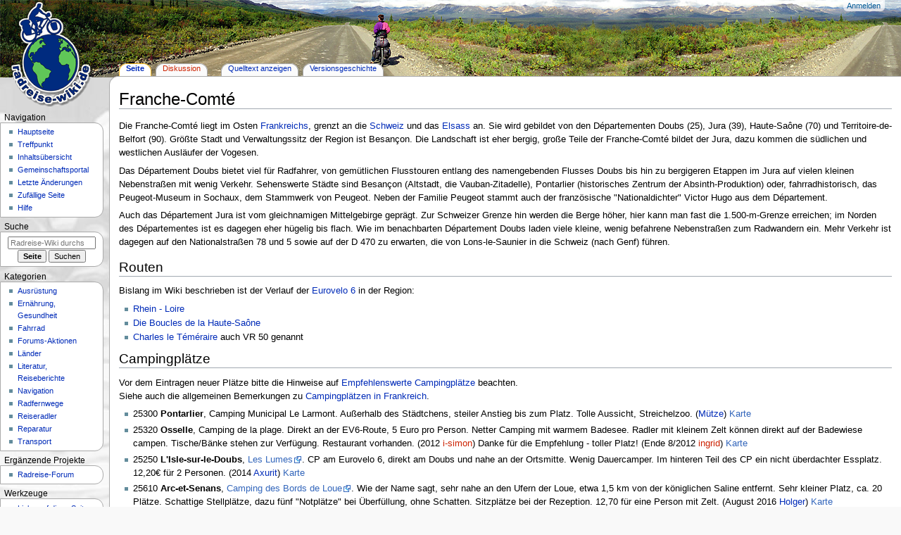

--- FILE ---
content_type: text/html; charset=UTF-8
request_url: https://www.radreise-wiki.de/Franche-Comt%c3%a9
body_size: 7579
content:

<!DOCTYPE html>
<html class="client-nojs" lang="de" dir="ltr">
<head>
<meta charset="UTF-8"/>
<title>Franche-Comté – Radreise-Wiki</title>
<script>document.documentElement.className="client-js";RLCONF={"wgBreakFrames":!1,"wgSeparatorTransformTable":[",\t.",".\t,"],"wgDigitTransformTable":["",""],"wgDefaultDateFormat":"dmy","wgMonthNames":["","Januar","Februar","März","April","Mai","Juni","Juli","August","September","Oktober","November","Dezember"],"wgRequestId":"aWsQUbNPP26DqDV1oQUkvwAADxI","wgCSPNonce":!1,"wgCanonicalNamespace":"","wgCanonicalSpecialPageName":!1,"wgNamespaceNumber":0,"wgPageName":"Franche-Comté","wgTitle":"Franche-Comté","wgCurRevisionId":102341,"wgRevisionId":102341,"wgArticleId":3043,"wgIsArticle":!0,"wgIsRedirect":!1,"wgAction":"view","wgUserName":null,"wgUserGroups":["*"],"wgCategories":["Region in Frankreich"],"wgPageContentLanguage":"de","wgPageContentModel":"wikitext","wgRelevantPageName":"Franche-Comté","wgRelevantArticleId":3043,"wgIsProbablyEditable":!1,"wgRelevantPageIsProbablyEditable":!1,"wgRestrictionEdit":[],"wgRestrictionMove":[]};RLSTATE={"site.styles":"ready","noscript":
"ready","user.styles":"ready","user":"ready","user.options":"loading","skins.radreise.styles":"ready"};RLPAGEMODULES=["site","mediawiki.page.ready","skins.radreise.scripts"];</script>
<script>(RLQ=window.RLQ||[]).push(function(){mw.loader.implement("user.options@1hzgi",function($,jQuery,require,module){/*@nomin*/mw.user.tokens.set({"patrolToken":"+\\","watchToken":"+\\","csrfToken":"+\\"});mw.user.options.set({"variant":"de"});
});});</script>
<link rel="stylesheet" href="/load.php?lang=de&amp;modules=skins.radreise.styles&amp;only=styles&amp;skin=radreise"/>
<script async="" src="/load.php?lang=de&amp;modules=startup&amp;only=scripts&amp;raw=1&amp;skin=radreise"></script>
<meta name="ResourceLoaderDynamicStyles" content=""/>
<link rel="stylesheet" href="/load.php?lang=de&amp;modules=site.styles&amp;only=styles&amp;skin=radreise"/>
<meta name="generator" content="MediaWiki 1.37.1"/>
<meta name="format-detection" content="telephone=no"/>
<meta name="viewport" content="width=device-width, initial-scale=1.0, user-scalable=yes, minimum-scale=0.25, maximum-scale=5.0"/>
<link rel="apple-touch-icon" href="/apple-touch-icon-144x144.png"/>
<link rel="shortcut icon" href="/favicon.ico"/>
<link rel="search" type="application/opensearchdescription+xml" href="/opensearch_desc.php" title="Radreise-Wiki (de)"/>
<link rel="EditURI" type="application/rsd+xml" href="//radreise-wiki.de/api.php?action=rsd"/>
<link rel="alternate" type="application/atom+xml" title="Atom-Feed für „Radreise-Wiki“" href="/index.php?title=Spezial:Letzte_%C3%84nderungen&amp;feed=atom"/>
</head>
<body class="mediawiki ltr sitedir-ltr mw-hide-empty-elt ns-0 ns-subject page-Franche-Comté rootpage-Franche-Comté skin-radreise action-view skin--responsive radreise-capitalize-all-nouns"><div id="globalWrapper">
	<div id="column-content">
		<div id="content" class="mw-body" role="main">
			<a id="top"></a>
			<div id="siteNotice"></div>
			<div class="mw-indicators">
			</div>
			<h1 id="firstHeading" class="firstHeading"
				>Franche-Comté</h1>
			<div id="bodyContent" class="radreise-body">
				<div id="siteSub">Aus Radreise-Wiki</div>
				<div id="contentSub" ></div>
				
				<div id="jump-to-nav"></div><a href="#column-one" class="mw-jump-link"></a><a href="#searchInput" class="mw-jump-link"></a>
				<!-- start content -->
				<div id="mw-content-text" class="mw-body-content mw-content-ltr" lang="de" dir="ltr"><div class="mw-parser-output"><p>Die Franche-Comté liegt im Osten <a href="/Frankreich" title="Frankreich">Frankreichs</a>, grenzt an die <a href="/Schweiz" title="Schweiz">Schweiz</a> und das <a href="/Elsass" title="Elsass">Elsass</a> an. Sie wird gebildet von den Départementen Doubs (25), Jura (39), Haute-Saône (70) und Territoire-de-Belfort (90). Größte Stadt und Verwaltungssitz der Region ist Besançon. Die Landschaft ist eher bergig, große Teile der Franche-Comté bildet der Jura, dazu kommen die südlichen und westlichen Ausläufer der Vogesen.
</p><p>Das Département Doubs bietet viel für Radfahrer, von gemütlichen Flusstouren entlang des namengebenden Flusses Doubs bis hin zu bergigeren Etappen im Jura auf vielen kleinen Nebenstraßen mit wenig Verkehr.  Sehenswerte Städte sind Besançon (Altstadt, die Vauban-Zitadelle), Pontarlier (historisches Zentrum der Absinth-Produktion) oder, fahrradhistorisch, das Peugeot-Museum in Sochaux, dem Stammwerk von Peugeot. Neben der Familie Peugeot stammt auch der französische "Nationaldichter" Victor Hugo aus dem Département.
</p><p>Auch das Département Jura ist vom gleichnamigen Mittelgebirge geprägt. Zur Schweizer Grenze hin werden die Berge höher, hier kann man fast die 1.500-m-Grenze erreichen; im Norden des Départementes ist es dagegen eher hügelig bis flach. Wie im benachbarten Département Doubs laden viele kleine, wenig befahrene Nebenstraßen zum Radwandern ein. Mehr Verkehr ist dagegen auf den Nationalstraßen 78 und 5 sowie auf der D 470 zu erwarten, die von Lons-le-Saunier in die Schweiz (nach Genf) führen.
</p>
<h2><span class="mw-headline" id="Routen">Routen</span></h2>
<p>Bislang im Wiki beschrieben ist der Verlauf der <a href="/Eurovelo_6" title="Eurovelo 6">Eurovelo 6</a> in der Region:
</p>
<ul><li><a href="/Rhein_-_Loire" title="Rhein - Loire">Rhein - Loire</a></li>
<li><a href="/Die_Boucles_de_la_Haute-Sa%C3%B4ne" class="mw-redirect" title="Die Boucles de la Haute-Saône">Die Boucles de la Haute-Saône</a></li>
<li><a href="/Charles_le_T%C3%A9m%C3%A9raire" title="Charles le Téméraire">Charles le Téméraire</a> auch VR 50 genannt</li></ul>
<h2><span id="Campingpl.C3.A4tze"></span><span class="mw-headline" id="Campingplätze">Campingplätze</span></h2>
<p>Vor dem Eintragen neuer Plätze bitte die Hinweise auf <a href="/Empfehlenswerte_Campingpl%C3%A4tze" title="Empfehlenswerte Campingplätze">Empfehlenswerte Campingplätze</a> beachten.<br />
Siehe auch die allgemeinen Bemerkungen zu <a href="/Frankreich#Campingplätze" title="Frankreich">Campingplätzen in Frankreich</a>.
</p>
<ul><li>25300 <b>Pontarlier</b>, Camping Municipal Le Larmont. Außerhalb des Städtchens, steiler Anstieg bis zum Platz. Tolle Aussicht, Streichelzoo. (<a href="/Benutzerin:M%C3%BCtze" title="Benutzerin:Mütze">Mütze</a>) <span class="plainlinks"><a target="1" rel="nofollow" class="external text" href="http://www.openstreetmap.org/?mlat=46.900190&amp;mlon=6.374136&amp;zoom=16">Karte</a></span></li></ul>
<ul><li>25320 <b>Osselle</b>, Camping de la plage. Direkt an der EV6-Route, 5 Euro pro Person. Netter Camping mit warmem Badesee. Radler mit kleinem Zelt können direkt auf der Badewiese campen. Tische/Bänke stehen zur Verfügung. Restaurant vorhanden. (2012 <a href="/index.php?title=Benutzer:I-simon&amp;action=edit&amp;redlink=1" class="new" title="Benutzer:I-simon (Seite nicht vorhanden)">i-simon</a>) Danke für die Empfehlung - toller Platz! (Ende 8/2012 <a href="/index.php?title=Benutzerin:Inga-pauli&amp;action=edit&amp;redlink=1" class="new" title="Benutzerin:Inga-pauli (Seite nicht vorhanden)">ingrid</a>) <span class="plainlinks"><a target="1" rel="nofollow" class="external text" href="http://www.openstreetmap.org/?mlat=47.139772&amp;mlon=5.850398&amp;zoom=16">Karte</a></span></li></ul>
<ul><li>25250 <b>L'Isle-sur-le-Doubs</b>, <a target="1" rel="nofollow" class="external text" href="http://www.les-lumes.com">Les Lumes</a>. CP am Eurovelo 6, direkt am Doubs und nahe an der Ortsmitte. Wenig Dauercamper. Im hinteren Teil des CP ein nicht überdachter Essplatz. 12,20€ für 2 Personen. (2014 <a href="/Benutzer:Axurit" title="Benutzer:Axurit">Axurit</a>) <span class="plainlinks"><a target="1" rel="nofollow" class="external text" href="http://www.openstreetmap.org/?mlat=47.4528&amp;mlon=6.5835&amp;zoom=16">Karte</a></span></li></ul>
<ul><li>25610 <b>Arc-et-Senans</b>, <a target="1" rel="nofollow" class="external text" href="http://www.camping-des-bords-de-loue.fr/">Camping des Bords de Loue</a>. Wie der Name sagt, sehr nahe an den Ufern der Loue, etwa 1,5 km von der königlichen Saline entfernt. Sehr kleiner Platz, ca. 20 Plätze. Schattige Stellplätze, dazu fünf "Notplätze" bei Überfüllung, ohne Schatten. Sitzplätze bei der Rezeption. 12,70 für eine Person mit Zelt. (August 2016 <a href="/Benutzer:Holger" title="Benutzer:Holger">Holger</a>) <span class="plainlinks"><a target="1" rel="nofollow" class="external text" href="http://www.openstreetmap.org/?mlat=47.028869&amp;mlon=5.794471&amp;zoom=16">Karte</a></span></li></ul>
<ul><li>39100 <b>Dole</b>, <a target="1" rel="nofollow" class="external text" href="https://www.camping-le-pasquier.com/de/">Camping Du Pasquier</a> . Campingplatz nahe der sehenswerten Stadt Dole am Doubs und Canal du Rhône au Rhin direkt am Eurovelo 6, gute Sanitäranlagen. Sehr preiswert, 9,70 € pro Person/Rad/Zelt. (2018 <a href="/Benutzer:Immergegenwind" title="Benutzer:Immergegenwind">immergegenwind</a>) <span class="plainlinks"><a target="1" rel="nofollow" class="external text" href="http://www.openstreetmap.org/?mlat=47.08912&amp;mlon=5.4997&amp;zoom=16">Karte</a></span></li></ul>
<ul><li>39700 <b>Orchamps</b>, Camping Municipal. Offene Campingwiese auf dem Landstreifen zwischen Doubs und Canal du Rhône au Rhin direkt am Eurovelo 6, mit einfachen aber sauberen Sanitäranlagen. Ein nicht überdachter Essplatz. Lebensmittel im Ort. Leider etwas laut wegen Lkw-Verkehr auf der unweit verlaufenden Hauptstraße. Sehr preiswert, 9€ für 2 Personen. (2014 <a href="/Benutzer:Axurit" title="Benutzer:Axurit">Axurit</a>) <span class="plainlinks"><a target="1" rel="nofollow" class="external text" href="http://www.openstreetmap.org/?mlat=47.1466&amp;mlon=5.6468&amp;zoom=16">Karte</a></span></li></ul>
<ul><li>70000 <b>Vesoul</b> <a target="1" rel="nofollow" class="external text" href="http://camping-vesoul.com/de//">Camping International du Lac</a>. Campingplatz in einem Naherholungsgebiet von Vesoul, direkt an einem See gelegen. Schattige Plätze, Stellplatzsystem, ziemlich große Stellplätze. Keine Sitzmöglichkeiten auf dem CP, aber direkt davor am See. 8,75 EUR für eine Person mit Zelt. (August 2016 <a href="/Benutzer:Holger" title="Benutzer:Holger">Holger</a>) <span class="plainlinks"><a target="1" rel="nofollow" class="external text" href="http://www.openstreetmap.org/?mlat=47.63106&amp;mlon=6.12936&amp;zoom=16">Karte</a></span></li></ul>
<ul><li>70210 <b>Fonrenois la Ville</b> <a target="1" rel="nofollow" class="external text" href="http://la-grande-curtille.fr//welkom_de//">Camping La Grande Curtille</a> Kleiner netter Campingplatz mit Café, freundliche Besitzer. Es wird englisch, deutsch, französisch und niederländisch gesprochen. Auf Wunsch gibt es Abendessen (auch vegetarisch) und Frühstück. (Juli 2020 <a href="/Benutzerin:M%C3%BCtze" title="Benutzerin:Mütze">Mütze</a>) <span class="plainlinks"><a target="1" rel="nofollow" class="external text" href="http://www.openstreetmap.org/?mlat=47.933757&amp;mlon=6.170652&amp;zoom=16">Karte</a></span></li></ul>
<ul><li>70270 <b>Mélisey</b>, La Bergereine. Kleiner Campingplatz auf einem Bauernhof mit Milchziegenhaltung. Kleines Geschäft, große saubere Sanitäranlagen, gemeinsamer Kühlschrank. (August 2018 <a href="/Benutzerin:M%C3%BCtze" title="Benutzerin:Mütze">Mütze</a>) <span class="plainlinks"><a target="1" rel="nofollow" class="external text" href="http://www.openstreetmap.org/?mlat=47.75516&amp;mlon=6.587117&amp;zoom=16">Karte</a></span></li></ul>
<h2><span class="mw-headline" id="Weblinks">Weblinks</span></h2>
<ul><li><a target="1" rel="nofollow" class="external text" href="http://eurovelo6.e-monsite.com/accueil.html">Radrouten um Montbéliard und Belfort</a></li>
<li><a target="1" rel="nofollow" class="external text" href="http://www.velowandern.ch/allgemeine-infos/velofahren-im-schweizerisch-franzoesischen-grenzgebiet/">Berichte über Radtouren im schweizerischen und französischen Jura</a></li></ul>
<!-- 
NewPP limit report
Cached time: 20260116063349
Cache expiry: 86400
Reduced expiry: false
Complications: []
CPU time usage: 0.011 seconds
Real time usage: 0.013 seconds
Preprocessor visited node count: 138/1000000
Post‐expand include size: 1146/2097152 bytes
Template argument size: 139/2097152 bytes
Highest expansion depth: 3/40
Expensive parser function count: 0/100
Unstrip recursion depth: 0/20
Unstrip post‐expand size: 0/5000000 bytes
-->
<!--
Transclusion expansion time report (%,ms,calls,template)
100.00%    3.204      1 -total
 48.33%    1.549      9 Vorlage:CP-Koordinaten
 41.48%    1.329      1 Vorlage:Camping-FR
-->

<!-- Saved in parser cache with key wiki:pcache:idhash:3043-0!canonical and timestamp 20260116063349 and revision id 102341. Serialized with JSON.
 -->
</div>
<div class="printfooter">Abgerufen von „<a dir="ltr" href="http://radreise-wiki.de/index.php?title=Franche-Comté&amp;oldid=102341">http://radreise-wiki.de/index.php?title=Franche-Comté&amp;oldid=102341</a>“</div></div>
				<div id="catlinks" class="catlinks" data-mw="interface"><div id="mw-normal-catlinks" class="mw-normal-catlinks"><a href="/Spezial:Kategorien" title="Spezial:Kategorien">Kategorie</a>: <ul><li><a href="/Kategorie:Region_in_Frankreich" title="Kategorie:Region in Frankreich">Region in Frankreich</a></li></ul></div></div>
				<!-- end content -->
				<div class="visualClear"></div>
			</div>
		</div>
		<div class="visualClear"></div>
	</div>
	<div id="column-one" >
		<h2>Navigationsmenü</h2>
		<div role="navigation" class="portlet" id="p-cactions" aria-labelledby="p-cactions-label">
			<h3 id="p-cactions-label" ></h3>
			<div class="pBody">
				<ul >
				<li id="ca-nstab-main" class="selected mw-list-item"><a href="/Franche-Comt%C3%A9" title="Seiteninhalt anzeigen [c]" accesskey="c">Seite</a></li><li id="ca-talk" class="new mw-list-item"><a href="/index.php?title=Diskussion:Franche-Comt%C3%A9&amp;action=edit&amp;redlink=1" rel="discussion" title="Diskussion zum Seiteninhalt (Seite nicht vorhanden) [t]" accesskey="t">Diskussion</a></li><li id="ca-view" class="selected mw-list-item"><a href="/Franche-Comt%C3%A9">Lesen</a></li><li id="ca-viewsource" class="mw-list-item"><a href="/index.php?title=Franche-Comt%C3%A9&amp;action=edit" title="Diese Seite ist geschützt. Ihr Quelltext kann dennoch angesehen und kopiert werden. [e]" accesskey="e">Quelltext anzeigen</a></li><li id="ca-history" class="mw-list-item"><a href="/index.php?title=Franche-Comt%C3%A9&amp;action=history" title="Frühere Versionen dieser Seite [h]" accesskey="h">Versionsgeschichte</a></li>
				
				</ul>
			</div>
		</div>
		<div role="navigation" class="portlet mw-portlet mw-portlet-cactions-mobile"
	id="p-cactions-mobile" aria-labelledby="p-cactions-mobile-label">
	<h3 id="p-cactions-mobile-label" >Seitenaktionen</h3>
	<div class="pBody">
		<ul ><li id="main-mobile" class="selected mw-list-item"><a href="/Franche-Comt%C3%A9" title="Seite">Seite</a></li><li id="talk-mobile" class="new mw-list-item"><a href="/index.php?title=Diskussion:Franche-Comt%C3%A9&amp;action=edit&amp;redlink=1" title=" (Seite nicht vorhanden)">Diskussion</a></li><li id="ca-more" class="mw-list-item"><a href="#p-cactions">Mehr</a></li><li id="ca-tools" class="mw-list-item"><a href="#p-tb" title="Werkzeuge">Werkzeuge</a></li></ul>
		
	</div>
</div>

		<div role="navigation" class="portlet" id="p-personal" aria-labelledby="p-personal-label">
			<h3 id="p-personal-label" >Meine Werkzeuge</h3>
			<div class="pBody">
				<ul >
				<li id="pt-login" class="mw-list-item"><a href="/index.php?title=Spezial:Anmelden&amp;returnto=Franche-Comt%C3%A9" title="Sich anzumelden wird gerne gesehen, ist jedoch nicht zwingend erforderlich. [o]" accesskey="o">Anmelden</a></li>
				</ul>
			</div>
		</div>
		<div class="portlet" id="p-logo" role="banner">
			<a href="/Hauptseite" class="mw-wiki-logo"></a>
		</div>
		<div id="sidebar">
		<div role="navigation" class="portlet mw-portlet mw-portlet-navigation"
	id="p-navigation" aria-labelledby="p-navigation-label">
	<h3 id="p-navigation-label" >Navigation</h3>
	<div class="pBody">
		<ul ><li id="n-mainpage" class="mw-list-item"><a href="/Hauptseite" title="Hauptseite anzeigen [z]" accesskey="z">Hauptseite</a></li><li id="n-Treffpunkt" class="mw-list-item"><a href="/Radreise-Wiki:Treffpunkt">Treffpunkt</a></li><li id="n-Inhaltsübersicht" class="mw-list-item"><a href="/Radreise-Wiki:Inhalts%C3%BCbersicht">Inhaltsübersicht</a></li><li id="n-portal" class="mw-list-item"><a href="/Radreise-Wiki:Gemeinschaftsportal" title="Über das Projekt, was du tun kannst, wo was zu finden ist">Gemeinschafts­portal</a></li><li id="n-recentchanges" class="mw-list-item"><a href="/Spezial:Letzte_%C3%84nderungen" title="Liste der letzten Änderungen in diesem Wiki [r]" accesskey="r">Letzte Änderungen</a></li><li id="n-randompage" class="mw-list-item"><a href="/Spezial:Zuf%C3%A4llige_Seite" title="Zufällige Seite aufrufen [x]" accesskey="x">Zufällige Seite</a></li><li id="n-help" class="mw-list-item"><a href="https://www.mediawiki.org/wiki/Special:MyLanguage/Help:Contents" target="1" title="Hilfeseite anzeigen">Hilfe</a></li></ul>
		
	</div>
</div>

		<div role="search" class="portlet" id="p-search">
			<h3 id="p-search-label" dir="ltr" lang="en-GB"><label for="searchInput">Suche</label></h3>
			<div class="pBody" id="searchBody">
				<form action="/index.php" id="searchform"><input type="hidden" value="Spezial:Suche" name="title"><input type="search" name="search" placeholder="Radreise-Wiki durchsuchen" autocapitalize="sentences" title="Radreise-Wiki durchsuchen [f]" accesskey="f" id="searchInput"/><input type="submit" name="go" value="Seite" title="Gehe direkt zu der Seite mit genau diesem Namen, falls sie vorhanden ist." id="searchButton" class="searchButton"/> <input type="submit" name="fulltext" value="Suchen" title="Suche nach Seiten, die diesen Text enthalten" id="mw-searchButton" class="searchButton mw-fallbackSearchButton"/></form>
			</div>
		</div>
		<div role="navigation" class="portlet mw-portlet mw-portlet-Kategorien"
	id="p-Kategorien" aria-labelledby="p-Kategorien-label">
	<h3 id="p-Kategorien-label" >Kategorien</h3>
	<div class="pBody">
		<ul ><li id="n-Ausrüstung" class="mw-list-item"><a href="/Kategorie:Ausr%C3%BCstung">Ausrüstung</a></li><li id="n-Ernährung,-Gesundheit" class="mw-list-item"><a href="/Kategorie:Ern%C3%A4hrung_und_Gesundheit">Ernährung, Gesundheit</a></li><li id="n-Fahrrad" class="mw-list-item"><a href="/Kategorie:Fahrrad">Fahrrad</a></li><li id="n-Forums-Aktionen" class="mw-list-item"><a href="/Kategorie:Radreise-Forum">Forums-Aktionen</a></li><li id="n-Länder" class="mw-list-item"><a href="/L%C3%A4nderinfos">Länder</a></li><li id="n-Literatur,-Reiseberichte" class="mw-list-item"><a href="/Kategorie:Literatur,_Reiseberichte">Literatur, Reiseberichte</a></li><li id="n-Navigation" class="mw-list-item"><a href="/Kategorie:Navigation">Navigation</a></li><li id="n-Radfernwege" class="mw-list-item"><a href="/Radfernweg">Radfernwege</a></li><li id="n-Reiseradler" class="mw-list-item"><a href="/Kategorie:Reiseradler">Reiseradler</a></li><li id="n-Reparatur" class="mw-list-item"><a href="/Kategorie:Reparatur">Reparatur</a></li><li id="n-Transport" class="mw-list-item"><a href="/Kategorie:Transport">Transport</a></li></ul>
		
	</div>
</div>
<div role="navigation" class="portlet mw-portlet mw-portlet-Ergänzende_Projekte"
	id="p-Ergänzende_Projekte" aria-labelledby="p-Ergänzende_Projekte-label">
	<h3 id="p-Ergänzende_Projekte-label" >Ergänzende Projekte</h3>
	<div class="pBody">
		<ul ><li id="n-Radreise-Forum" class="mw-list-item"><a href="http://radreise-forum.de" rel="nofollow" target="1">Radreise-Forum</a></li></ul>
		
	</div>
</div>
<div role="navigation" class="portlet mw-portlet mw-portlet-tb"
	id="p-tb" aria-labelledby="p-tb-label">
	<h3 id="p-tb-label" >Werkzeuge</h3>
	<div class="pBody">
		<ul ><li id="t-whatlinkshere" class="mw-list-item"><a href="/Spezial:Linkliste/Franche-Comt%C3%A9" title="Liste aller Seiten, die hierher verlinken [j]" accesskey="j">Links auf diese Seite</a></li><li id="t-recentchangeslinked" class="mw-list-item"><a href="/Spezial:%C3%84nderungen_an_verlinkten_Seiten/Franche-Comt%C3%A9" rel="nofollow" title="Letzte Änderungen an Seiten, die von hier verlinkt sind [k]" accesskey="k">Änderungen an verlinkten Seiten</a></li><li id="t-specialpages" class="mw-list-item"><a href="/Spezial:Spezialseiten" title="Liste aller Spezialseiten [q]" accesskey="q">Spezialseiten</a></li><li id="t-print" class="mw-list-item"><a href="javascript:print();" rel="alternate" title="Druckansicht dieser Seite [p]" accesskey="p">Druckversion</a></li><li id="t-permalink" class="mw-list-item"><a href="/index.php?title=Franche-Comt%C3%A9&amp;oldid=102341" title="Dauerhafter Link zu dieser Seitenversion">Permanenter Link</a></li><li id="t-info" class="mw-list-item"><a href="/index.php?title=Franche-Comt%C3%A9&amp;action=info" title="Weitere Informationen über diese Seite">Seiten­informationen</a></li></ul>
		
	</div>
</div>

		
		</div>
		<a href="#sidebar" title=""
			class="menu-toggle" id="sidebar-toggle"></a>
		<a href="#p-personal" title=""
			class="menu-toggle" id="p-personal-toggle"></a>
		<a href="#globalWrapper" title=""
			class="menu-toggle" id="globalWrapper-toggle"></a>
	</div>
	<!-- end of the left (by default at least) column -->
	<div class="visualClear"></div>
	<div id="footer" class="mw-footer" role="contentinfo"
		>
		<div id="f-poweredbyico" class="footer-icons">
			<a href="https://www.mediawiki.org/" target="1"><img src="/resources/assets/poweredby_mediawiki_88x31.png" alt="Powered by MediaWiki" srcset="/resources/assets/poweredby_mediawiki_132x47.png 1.5x, /resources/assets/poweredby_mediawiki_176x62.png 2x" width="88" height="31" loading="lazy"/></a><a href="http://www.bikefreaks.de/" target="1"><img src="/resources/assets/poweredby_bikefreaks.png" alt="bikefreaks" width="88" height="31" loading="lazy"/></a>
		</div>
		<ul id="f-list">
			<li id="lastmod"> Diese Seite wurde zuletzt am 16. Juli 2020 um 12:25 Uhr bearbeitet.</li><li id="0">Diese Seite wurde bisher 52.096 mal abgerufen.</li>
			<li id="privacy"><a href="/Radreise-Wiki:Datenschutz" title="Radreise-Wiki:Datenschutz">Datenschutz</a></li><li id="about"><a href="/Radreise-Wiki:%C3%9Cber_Radreise-Wiki" title="Radreise-Wiki:Über Radreise-Wiki">Über Radreise-Wiki</a></li><li id="disclaimer"><a href="/Radreise-Wiki:Impressum" title="Radreise-Wiki:Impressum">Haftungsausschluss</a></li>
		</ul>
	</div>
</div>

<script>(RLQ=window.RLQ||[]).push(function(){mw.config.set({"wgPageParseReport":{"limitreport":{"cputime":"0.011","walltime":"0.013","ppvisitednodes":{"value":138,"limit":1000000},"postexpandincludesize":{"value":1146,"limit":2097152},"templateargumentsize":{"value":139,"limit":2097152},"expansiondepth":{"value":3,"limit":40},"expensivefunctioncount":{"value":0,"limit":100},"unstrip-depth":{"value":0,"limit":20},"unstrip-size":{"value":0,"limit":5000000},"timingprofile":["100.00%    3.204      1 -total"," 48.33%    1.549      9 Vorlage:CP-Koordinaten"," 41.48%    1.329      1 Vorlage:Camping-FR"]},"cachereport":{"timestamp":"20260116063349","ttl":86400,"transientcontent":false}}});mw.config.set({"wgBackendResponseTime":124});});</script>
</body></html>